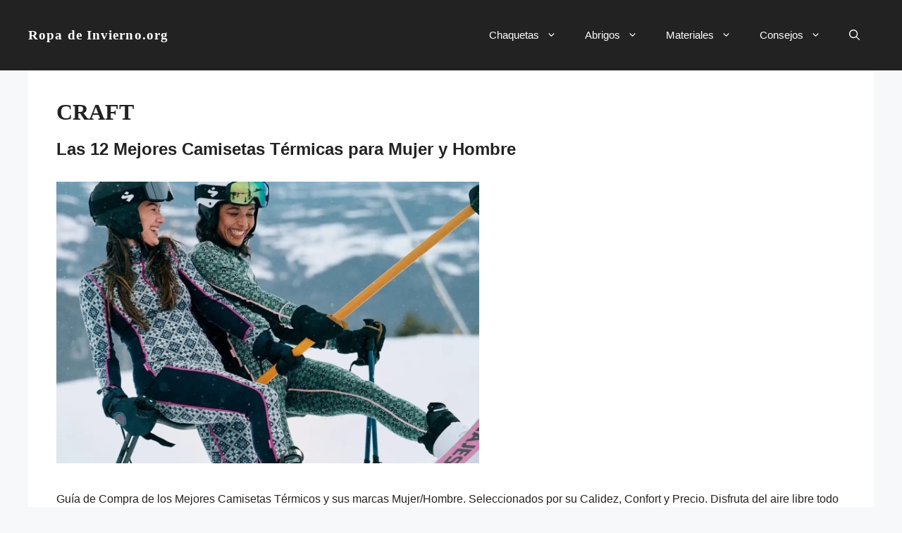

--- FILE ---
content_type: text/html; charset=UTF-8
request_url: https://ropadeinvierno.org/tag/craft/
body_size: 24224
content:
<!DOCTYPE html><html lang="es" prefix="og: https://ogp.me/ns#"><head><script data-no-optimize="1">var litespeed_docref=sessionStorage.getItem("litespeed_docref");litespeed_docref&&(Object.defineProperty(document,"referrer",{get:function(){return litespeed_docref}}),sessionStorage.removeItem("litespeed_docref"));</script> <meta charset="UTF-8"> <script data-no-defer="1" data-ezscrex="false" data-cfasync="false" data-pagespeed-no-defer data-cookieconsent="ignore">var ctPublicFunctions = {"_ajax_nonce":"34d670e92f","_rest_nonce":"3c9c535eb6","_ajax_url":"\/wp-admin\/admin-ajax.php","_rest_url":"https:\/\/ropadeinvierno.org\/wp-json\/","data__cookies_type":"native","data__ajax_type":"rest","data__bot_detector_enabled":0,"data__frontend_data_log_enabled":1,"cookiePrefix":"","wprocket_detected":false,"host_url":"ropadeinvierno.org","text__ee_click_to_select":"Click to select the whole data","text__ee_original_email":"The complete one is","text__ee_got_it":"Got it","text__ee_blocked":"Bloqueado","text__ee_cannot_connect":"Cannot connect","text__ee_cannot_decode":"Can not decode email. Unknown reason","text__ee_email_decoder":"CleanTalk email decoder","text__ee_wait_for_decoding":"The magic is on the way!","text__ee_decoding_process":"Please wait a few seconds while we decode the contact data."}</script> <script data-no-defer="1" data-ezscrex="false" data-cfasync="false" data-pagespeed-no-defer data-cookieconsent="ignore">var ctPublic = {"_ajax_nonce":"34d670e92f","settings__forms__check_internal":"0","settings__forms__check_external":"0","settings__forms__force_protection":0,"settings__forms__search_test":"1","settings__forms__wc_add_to_cart":"0","settings__data__bot_detector_enabled":0,"settings__sfw__anti_crawler":0,"blog_home":"https:\/\/ropadeinvierno.org\/","pixel__setting":"3","pixel__enabled":true,"pixel__url":"https:\/\/moderate1-v4.cleantalk.org\/pixel\/ef1286bbf9d65e151398db79b328415a.gif","data__email_check_before_post":"1","data__email_check_exist_post":1,"data__cookies_type":"native","data__key_is_ok":true,"data__visible_fields_required":true,"wl_brandname":"Anti-Spam by CleanTalk","wl_brandname_short":"CleanTalk","ct_checkjs_key":"41ad35dc9dc8006adaaec091e00851e0462b26ab3aa72a5d6f6579c917b41748","emailEncoderPassKey":"ad17bc63ee8a0a66c2ee8e5fa54b5851","bot_detector_forms_excluded":"W10=","advancedCacheExists":false,"varnishCacheExists":false,"wc_ajax_add_to_cart":false}</script> <meta name="viewport" content="width=device-width, initial-scale=1"><title>CRAFT archivos | Ropa de Invierno.org</title><meta name="robots" content="follow, noindex"/><meta property="og:locale" content="es_ES" /><meta property="og:type" content="article" /><meta property="og:title" content="CRAFT archivos | Ropa de Invierno.org" /><meta property="og:url" content="https://ropadeinvierno.org/tag/craft/" /><meta property="og:site_name" content="Ropa de Invierno.org" /><meta property="og:image" content="https://ropadeinvierno.org/wp-content/uploads/2023/05/best-winter-jackets-2.webp" /><meta property="og:image:secure_url" content="https://ropadeinvierno.org/wp-content/uploads/2023/05/best-winter-jackets-2.webp" /><meta property="og:image:width" content="600" /><meta property="og:image:height" content="400" /><meta property="og:image:alt" content="Guía de Compra: TOP 10 mejores marcas de camperas de abrigo. Seleccionadas por su relación Calidez, Comodidad, Precio, Calidad y ligereza" /><meta property="og:image:type" content="image/webp" /><meta name="twitter:card" content="summary_large_image" /><meta name="twitter:title" content="CRAFT archivos | Ropa de Invierno.org" /><meta name="twitter:image" content="https://ropadeinvierno.org/wp-content/uploads/2023/05/best-winter-jackets-2.webp" /><meta name="twitter:label1" content="Entradas" /><meta name="twitter:data1" content="3" /> <script type="application/ld+json" class="rank-math-schema">{"@context":"https://schema.org","@graph":[{"@type":"Person","@id":"https://ropadeinvierno.org/#person","name":"sebastian","image":{"@type":"ImageObject","@id":"https://ropadeinvierno.org/#logo","url":"https://ropadeinvierno.org/wp-content/uploads/2021/09/logo-ropa-de-invierno.png","contentUrl":"https://ropadeinvierno.org/wp-content/uploads/2021/09/logo-ropa-de-invierno.png","caption":"Ropa de Invierno.org","inLanguage":"es","width":"491","height":"575"}},{"@type":"WebSite","@id":"https://ropadeinvierno.org/#website","url":"https://ropadeinvierno.org","name":"Ropa de Invierno.org","alternateName":"RdI.org","publisher":{"@id":"https://ropadeinvierno.org/#person"},"inLanguage":"es"},{"@type":"BreadcrumbList","@id":"https://ropadeinvierno.org/tag/craft/#breadcrumb","itemListElement":[{"@type":"ListItem","position":"1","item":{"@id":"https://ropadeinvierno.org","name":"Inicio"}},{"@type":"ListItem","position":"2","item":{"@id":"https://ropadeinvierno.org/tag/craft/","name":"CRAFT"}}]},{"@type":"CollectionPage","@id":"https://ropadeinvierno.org/tag/craft/#webpage","url":"https://ropadeinvierno.org/tag/craft/","name":"CRAFT archivos | Ropa de Invierno.org","isPartOf":{"@id":"https://ropadeinvierno.org/#website"},"inLanguage":"es","breadcrumb":{"@id":"https://ropadeinvierno.org/tag/craft/#breadcrumb"}}]}</script> <link rel='dns-prefetch' href='//www.googletagmanager.com' /><link rel='dns-prefetch' href='//pagead2.googlesyndication.com' /><link rel="alternate" type="application/rss+xml" title="Ropa de Invierno.org &raquo; Feed" href="https://ropadeinvierno.org/feed/" /><link rel="alternate" type="application/rss+xml" title="Ropa de Invierno.org &raquo; Feed de los comentarios" href="https://ropadeinvierno.org/comments/feed/" /><link rel="alternate" type="application/rss+xml" title="Ropa de Invierno.org &raquo; Etiqueta CRAFT del feed" href="https://ropadeinvierno.org/tag/craft/feed/" /><style id='wp-img-auto-sizes-contain-inline-css'>img:is([sizes=auto i],[sizes^="auto," i]){contain-intrinsic-size:3000px 1500px}
/*# sourceURL=wp-img-auto-sizes-contain-inline-css */</style><link data-optimized="2" rel="stylesheet" href="https://ropadeinvierno.org/wp-content/litespeed/css/f144a24a6662a5e8a8c1c21b66eb828d.css?ver=2b997" /><style id='wp-block-paragraph-inline-css'>.is-small-text{font-size:.875em}.is-regular-text{font-size:1em}.is-large-text{font-size:2.25em}.is-larger-text{font-size:3em}.has-drop-cap:not(:focus):first-letter{float:left;font-size:8.4em;font-style:normal;font-weight:100;line-height:.68;margin:.05em .1em 0 0;text-transform:uppercase}body.rtl .has-drop-cap:not(:focus):first-letter{float:none;margin-left:.1em}p.has-drop-cap.has-background{overflow:hidden}:root :where(p.has-background){padding:1.25em 2.375em}:where(p.has-text-color:not(.has-link-color)) a{color:inherit}p.has-text-align-left[style*="writing-mode:vertical-lr"],p.has-text-align-right[style*="writing-mode:vertical-rl"]{rotate:180deg}
/*# sourceURL=https://ropadeinvierno.org/wp-includes/blocks/paragraph/style.min.css */</style><style id='global-styles-inline-css'>:root{--wp--preset--aspect-ratio--square: 1;--wp--preset--aspect-ratio--4-3: 4/3;--wp--preset--aspect-ratio--3-4: 3/4;--wp--preset--aspect-ratio--3-2: 3/2;--wp--preset--aspect-ratio--2-3: 2/3;--wp--preset--aspect-ratio--16-9: 16/9;--wp--preset--aspect-ratio--9-16: 9/16;--wp--preset--color--black: #000000;--wp--preset--color--cyan-bluish-gray: #abb8c3;--wp--preset--color--white: #ffffff;--wp--preset--color--pale-pink: #f78da7;--wp--preset--color--vivid-red: #cf2e2e;--wp--preset--color--luminous-vivid-orange: #ff6900;--wp--preset--color--luminous-vivid-amber: #fcb900;--wp--preset--color--light-green-cyan: #7bdcb5;--wp--preset--color--vivid-green-cyan: #00d084;--wp--preset--color--pale-cyan-blue: #8ed1fc;--wp--preset--color--vivid-cyan-blue: #0693e3;--wp--preset--color--vivid-purple: #9b51e0;--wp--preset--color--contrast: var(--contrast);--wp--preset--color--contrast-2: var(--contrast-2);--wp--preset--color--contrast-3: var(--contrast-3);--wp--preset--color--base: var(--base);--wp--preset--color--base-2: var(--base-2);--wp--preset--color--base-3: var(--base-3);--wp--preset--color--accent: var(--accent);--wp--preset--gradient--vivid-cyan-blue-to-vivid-purple: linear-gradient(135deg,rgb(6,147,227) 0%,rgb(155,81,224) 100%);--wp--preset--gradient--light-green-cyan-to-vivid-green-cyan: linear-gradient(135deg,rgb(122,220,180) 0%,rgb(0,208,130) 100%);--wp--preset--gradient--luminous-vivid-amber-to-luminous-vivid-orange: linear-gradient(135deg,rgb(252,185,0) 0%,rgb(255,105,0) 100%);--wp--preset--gradient--luminous-vivid-orange-to-vivid-red: linear-gradient(135deg,rgb(255,105,0) 0%,rgb(207,46,46) 100%);--wp--preset--gradient--very-light-gray-to-cyan-bluish-gray: linear-gradient(135deg,rgb(238,238,238) 0%,rgb(169,184,195) 100%);--wp--preset--gradient--cool-to-warm-spectrum: linear-gradient(135deg,rgb(74,234,220) 0%,rgb(151,120,209) 20%,rgb(207,42,186) 40%,rgb(238,44,130) 60%,rgb(251,105,98) 80%,rgb(254,248,76) 100%);--wp--preset--gradient--blush-light-purple: linear-gradient(135deg,rgb(255,206,236) 0%,rgb(152,150,240) 100%);--wp--preset--gradient--blush-bordeaux: linear-gradient(135deg,rgb(254,205,165) 0%,rgb(254,45,45) 50%,rgb(107,0,62) 100%);--wp--preset--gradient--luminous-dusk: linear-gradient(135deg,rgb(255,203,112) 0%,rgb(199,81,192) 50%,rgb(65,88,208) 100%);--wp--preset--gradient--pale-ocean: linear-gradient(135deg,rgb(255,245,203) 0%,rgb(182,227,212) 50%,rgb(51,167,181) 100%);--wp--preset--gradient--electric-grass: linear-gradient(135deg,rgb(202,248,128) 0%,rgb(113,206,126) 100%);--wp--preset--gradient--midnight: linear-gradient(135deg,rgb(2,3,129) 0%,rgb(40,116,252) 100%);--wp--preset--font-size--small: 13px;--wp--preset--font-size--medium: 20px;--wp--preset--font-size--large: 36px;--wp--preset--font-size--x-large: 42px;--wp--preset--spacing--20: 0.44rem;--wp--preset--spacing--30: 0.67rem;--wp--preset--spacing--40: 1rem;--wp--preset--spacing--50: 1.5rem;--wp--preset--spacing--60: 2.25rem;--wp--preset--spacing--70: 3.38rem;--wp--preset--spacing--80: 5.06rem;--wp--preset--shadow--natural: 6px 6px 9px rgba(0, 0, 0, 0.2);--wp--preset--shadow--deep: 12px 12px 50px rgba(0, 0, 0, 0.4);--wp--preset--shadow--sharp: 6px 6px 0px rgba(0, 0, 0, 0.2);--wp--preset--shadow--outlined: 6px 6px 0px -3px rgb(255, 255, 255), 6px 6px rgb(0, 0, 0);--wp--preset--shadow--crisp: 6px 6px 0px rgb(0, 0, 0);}:where(.is-layout-flex){gap: 0.5em;}:where(.is-layout-grid){gap: 0.5em;}body .is-layout-flex{display: flex;}.is-layout-flex{flex-wrap: wrap;align-items: center;}.is-layout-flex > :is(*, div){margin: 0;}body .is-layout-grid{display: grid;}.is-layout-grid > :is(*, div){margin: 0;}:where(.wp-block-columns.is-layout-flex){gap: 2em;}:where(.wp-block-columns.is-layout-grid){gap: 2em;}:where(.wp-block-post-template.is-layout-flex){gap: 1.25em;}:where(.wp-block-post-template.is-layout-grid){gap: 1.25em;}.has-black-color{color: var(--wp--preset--color--black) !important;}.has-cyan-bluish-gray-color{color: var(--wp--preset--color--cyan-bluish-gray) !important;}.has-white-color{color: var(--wp--preset--color--white) !important;}.has-pale-pink-color{color: var(--wp--preset--color--pale-pink) !important;}.has-vivid-red-color{color: var(--wp--preset--color--vivid-red) !important;}.has-luminous-vivid-orange-color{color: var(--wp--preset--color--luminous-vivid-orange) !important;}.has-luminous-vivid-amber-color{color: var(--wp--preset--color--luminous-vivid-amber) !important;}.has-light-green-cyan-color{color: var(--wp--preset--color--light-green-cyan) !important;}.has-vivid-green-cyan-color{color: var(--wp--preset--color--vivid-green-cyan) !important;}.has-pale-cyan-blue-color{color: var(--wp--preset--color--pale-cyan-blue) !important;}.has-vivid-cyan-blue-color{color: var(--wp--preset--color--vivid-cyan-blue) !important;}.has-vivid-purple-color{color: var(--wp--preset--color--vivid-purple) !important;}.has-black-background-color{background-color: var(--wp--preset--color--black) !important;}.has-cyan-bluish-gray-background-color{background-color: var(--wp--preset--color--cyan-bluish-gray) !important;}.has-white-background-color{background-color: var(--wp--preset--color--white) !important;}.has-pale-pink-background-color{background-color: var(--wp--preset--color--pale-pink) !important;}.has-vivid-red-background-color{background-color: var(--wp--preset--color--vivid-red) !important;}.has-luminous-vivid-orange-background-color{background-color: var(--wp--preset--color--luminous-vivid-orange) !important;}.has-luminous-vivid-amber-background-color{background-color: var(--wp--preset--color--luminous-vivid-amber) !important;}.has-light-green-cyan-background-color{background-color: var(--wp--preset--color--light-green-cyan) !important;}.has-vivid-green-cyan-background-color{background-color: var(--wp--preset--color--vivid-green-cyan) !important;}.has-pale-cyan-blue-background-color{background-color: var(--wp--preset--color--pale-cyan-blue) !important;}.has-vivid-cyan-blue-background-color{background-color: var(--wp--preset--color--vivid-cyan-blue) !important;}.has-vivid-purple-background-color{background-color: var(--wp--preset--color--vivid-purple) !important;}.has-black-border-color{border-color: var(--wp--preset--color--black) !important;}.has-cyan-bluish-gray-border-color{border-color: var(--wp--preset--color--cyan-bluish-gray) !important;}.has-white-border-color{border-color: var(--wp--preset--color--white) !important;}.has-pale-pink-border-color{border-color: var(--wp--preset--color--pale-pink) !important;}.has-vivid-red-border-color{border-color: var(--wp--preset--color--vivid-red) !important;}.has-luminous-vivid-orange-border-color{border-color: var(--wp--preset--color--luminous-vivid-orange) !important;}.has-luminous-vivid-amber-border-color{border-color: var(--wp--preset--color--luminous-vivid-amber) !important;}.has-light-green-cyan-border-color{border-color: var(--wp--preset--color--light-green-cyan) !important;}.has-vivid-green-cyan-border-color{border-color: var(--wp--preset--color--vivid-green-cyan) !important;}.has-pale-cyan-blue-border-color{border-color: var(--wp--preset--color--pale-cyan-blue) !important;}.has-vivid-cyan-blue-border-color{border-color: var(--wp--preset--color--vivid-cyan-blue) !important;}.has-vivid-purple-border-color{border-color: var(--wp--preset--color--vivid-purple) !important;}.has-vivid-cyan-blue-to-vivid-purple-gradient-background{background: var(--wp--preset--gradient--vivid-cyan-blue-to-vivid-purple) !important;}.has-light-green-cyan-to-vivid-green-cyan-gradient-background{background: var(--wp--preset--gradient--light-green-cyan-to-vivid-green-cyan) !important;}.has-luminous-vivid-amber-to-luminous-vivid-orange-gradient-background{background: var(--wp--preset--gradient--luminous-vivid-amber-to-luminous-vivid-orange) !important;}.has-luminous-vivid-orange-to-vivid-red-gradient-background{background: var(--wp--preset--gradient--luminous-vivid-orange-to-vivid-red) !important;}.has-very-light-gray-to-cyan-bluish-gray-gradient-background{background: var(--wp--preset--gradient--very-light-gray-to-cyan-bluish-gray) !important;}.has-cool-to-warm-spectrum-gradient-background{background: var(--wp--preset--gradient--cool-to-warm-spectrum) !important;}.has-blush-light-purple-gradient-background{background: var(--wp--preset--gradient--blush-light-purple) !important;}.has-blush-bordeaux-gradient-background{background: var(--wp--preset--gradient--blush-bordeaux) !important;}.has-luminous-dusk-gradient-background{background: var(--wp--preset--gradient--luminous-dusk) !important;}.has-pale-ocean-gradient-background{background: var(--wp--preset--gradient--pale-ocean) !important;}.has-electric-grass-gradient-background{background: var(--wp--preset--gradient--electric-grass) !important;}.has-midnight-gradient-background{background: var(--wp--preset--gradient--midnight) !important;}.has-small-font-size{font-size: var(--wp--preset--font-size--small) !important;}.has-medium-font-size{font-size: var(--wp--preset--font-size--medium) !important;}.has-large-font-size{font-size: var(--wp--preset--font-size--large) !important;}.has-x-large-font-size{font-size: var(--wp--preset--font-size--x-large) !important;}
/*# sourceURL=global-styles-inline-css */</style><style id='classic-theme-styles-inline-css'>/*! This file is auto-generated */
.wp-block-button__link{color:#fff;background-color:#32373c;border-radius:9999px;box-shadow:none;text-decoration:none;padding:calc(.667em + 2px) calc(1.333em + 2px);font-size:1.125em}.wp-block-file__button{background:#32373c;color:#fff;text-decoration:none}
/*# sourceURL=/wp-includes/css/classic-themes.min.css */</style><style id='generate-style-inline-css'>body{background-color:var(--base-2);color:var(--contrast);}a{color:var(--base-3);}a:hover, a:focus{text-decoration:underline;}.entry-title a, .site-branding a, a.button, .wp-block-button__link, .main-navigation a{text-decoration:none;}a:hover, a:focus, a:active{color:var(--contrast);}.wp-block-group__inner-container{max-width:1200px;margin-left:auto;margin-right:auto;}@media (max-width: 1200px) and (min-width: 769px){.inside-header{display:flex;flex-direction:column;align-items:center;}.site-logo, .site-branding{margin-bottom:1.5em;}#site-navigation{margin:0 auto;}.header-widget{margin-top:1.5em;}}.generate-back-to-top{font-size:20px;border-radius:3px;position:fixed;bottom:30px;right:30px;line-height:40px;width:40px;text-align:center;z-index:10;transition:opacity 300ms ease-in-out;opacity:0.1;transform:translateY(1000px);}.generate-back-to-top__show{opacity:1;transform:translateY(0);}.navigation-search{position:absolute;left:-99999px;pointer-events:none;visibility:hidden;z-index:20;width:100%;top:0;transition:opacity 100ms ease-in-out;opacity:0;}.navigation-search.nav-search-active{left:0;right:0;pointer-events:auto;visibility:visible;opacity:1;}.navigation-search input[type="search"]{outline:0;border:0;vertical-align:bottom;line-height:1;opacity:0.9;width:100%;z-index:20;border-radius:0;-webkit-appearance:none;height:60px;}.navigation-search input::-ms-clear{display:none;width:0;height:0;}.navigation-search input::-ms-reveal{display:none;width:0;height:0;}.navigation-search input::-webkit-search-decoration, .navigation-search input::-webkit-search-cancel-button, .navigation-search input::-webkit-search-results-button, .navigation-search input::-webkit-search-results-decoration{display:none;}.gen-sidebar-nav .navigation-search{top:auto;bottom:0;}:root{--contrast:#222222;--contrast-2:#575760;--contrast-3:#b2b2be;--base:#f0f0f0;--base-2:#f7f8f9;--base-3:#ffffff;--accent:#09319e;}:root .has-contrast-color{color:var(--contrast);}:root .has-contrast-background-color{background-color:var(--contrast);}:root .has-contrast-2-color{color:var(--contrast-2);}:root .has-contrast-2-background-color{background-color:var(--contrast-2);}:root .has-contrast-3-color{color:var(--contrast-3);}:root .has-contrast-3-background-color{background-color:var(--contrast-3);}:root .has-base-color{color:var(--base);}:root .has-base-background-color{background-color:var(--base);}:root .has-base-2-color{color:var(--base-2);}:root .has-base-2-background-color{background-color:var(--base-2);}:root .has-base-3-color{color:var(--base-3);}:root .has-base-3-background-color{background-color:var(--base-3);}:root .has-accent-color{color:var(--accent);}:root .has-accent-background-color{background-color:var(--accent);}body, button, input, select, textarea{font-family:Arial;font-size:1em;}body{line-height:1.5;}p{margin-bottom:0.8em;}h1{font-family:Times New Roman;font-weight:bold;font-size:2em;line-height:1.2em;margin-bottom:12px;}.main-title{font-family:Times New Roman;text-transform:initial;font-size:1.2em;letter-spacing:1.1px;line-height:0;}h2{font-family:Arial;font-weight:bold;font-size:1.5em;line-height:1.2em;margin-bottom:12px;}h3{font-family:Arial;font-weight:bold;font-size:1.2em;line-height:1.2em;margin-bottom:12px;}h4{font-family:Arial;font-weight:bold;font-size:1em;line-height:1.2em;margin-bottom:10px;}.top-bar{background-color:var(--contrast);color:#ffffff;}.top-bar a{color:var(--base-3);}.top-bar a:hover{color:#303030;}.site-header{background-color:var(--contrast);color:var(--base-3);}.site-header a{color:var(--contrast);}.site-header a:hover{color:var(--base-3);}.main-title a,.main-title a:hover{color:var(--base-3);}.site-description{color:var(--base-3);}.mobile-menu-control-wrapper .menu-toggle,.mobile-menu-control-wrapper .menu-toggle:hover,.mobile-menu-control-wrapper .menu-toggle:focus,.has-inline-mobile-toggle #site-navigation.toggled{background-color:rgba(0, 0, 0, 0.02);}.main-navigation,.main-navigation ul ul{background-color:var(--contrast);}.main-navigation .main-nav ul li a, .main-navigation .menu-toggle, .main-navigation .menu-bar-items{color:var(--base-3);}.main-navigation .main-nav ul li:not([class*="current-menu-"]):hover > a, .main-navigation .main-nav ul li:not([class*="current-menu-"]):focus > a, .main-navigation .main-nav ul li.sfHover:not([class*="current-menu-"]) > a, .main-navigation .menu-bar-item:hover > a, .main-navigation .menu-bar-item.sfHover > a{color:var(--contrast-2);background-color:var(--base-3);}button.menu-toggle:hover,button.menu-toggle:focus{color:var(--base-3);}.main-navigation .main-nav ul li[class*="current-menu-"] > a{color:var(--base-3);background-color:var(--contrast);}.navigation-search input[type="search"],.navigation-search input[type="search"]:active, .navigation-search input[type="search"]:focus, .main-navigation .main-nav ul li.search-item.active > a, .main-navigation .menu-bar-items .search-item.active > a{color:var(--base-3);background-color:var(--contrast-2);opacity:1;}.main-navigation ul ul{background-color:var(--base-3);}.main-navigation .main-nav ul ul li a{color:#211e19;}.main-navigation .main-nav ul ul li:not([class*="current-menu-"]):hover > a,.main-navigation .main-nav ul ul li:not([class*="current-menu-"]):focus > a, .main-navigation .main-nav ul ul li.sfHover:not([class*="current-menu-"]) > a{color:var(--contrast);background-color:var(--base-3);}.main-navigation .main-nav ul ul li[class*="current-menu-"] > a{color:var(--contrast);background-color:var(--base-3);}.separate-containers .inside-article, .separate-containers .comments-area, .separate-containers .page-header, .one-container .container, .separate-containers .paging-navigation, .inside-page-header{color:var(--contrast);background-color:var(--base-3);}.inside-article a,.paging-navigation a,.comments-area a,.page-header a{color:var(--accent);}.inside-article a:hover,.paging-navigation a:hover,.comments-area a:hover,.page-header a:hover{color:var(--accent);}.entry-header h1,.page-header h1{color:var(--contrast);}.entry-title a{color:var(--contrast);}.entry-title a:hover{color:var(--contrast-2);}.entry-meta{color:var(--contrast-2);}.sidebar .widget{background-color:var(--base-3);}.footer-widgets{color:var(--base-3);background-color:#211e19;}.footer-widgets a{color:var(--base-3);}.site-info{color:var(--base-3);background-color:#211e19;}input[type="text"],input[type="email"],input[type="url"],input[type="password"],input[type="search"],input[type="tel"],input[type="number"],textarea,select{color:var(--contrast);background-color:var(--base-2);border-color:var(--base);}input[type="text"]:focus,input[type="email"]:focus,input[type="url"]:focus,input[type="password"]:focus,input[type="search"]:focus,input[type="tel"]:focus,input[type="number"]:focus,textarea:focus,select:focus{color:var(--contrast);background-color:var(--base-2);border-color:var(--contrast-3);}button,html input[type="button"],input[type="reset"],input[type="submit"],a.button,a.wp-block-button__link:not(.has-background){color:var(--contrast);background-color:var(--base-3);}button:hover,html input[type="button"]:hover,input[type="reset"]:hover,input[type="submit"]:hover,a.button:hover,button:focus,html input[type="button"]:focus,input[type="reset"]:focus,input[type="submit"]:focus,a.button:focus,a.wp-block-button__link:not(.has-background):active,a.wp-block-button__link:not(.has-background):focus,a.wp-block-button__link:not(.has-background):hover{color:#ffffff;background-color:#3f4047;}a.generate-back-to-top{background-color:rgba( 0,0,0,0.4 );color:#ffffff;}a.generate-back-to-top:hover,a.generate-back-to-top:focus{background-color:rgba( 0,0,0,0.6 );color:#ffffff;}:root{--gp-search-modal-bg-color:var(--base-3);--gp-search-modal-text-color:var(--contrast);--gp-search-modal-overlay-bg-color:rgba(0,0,0,0.2);}@media (max-width:768px){.main-navigation .menu-bar-item:hover > a, .main-navigation .menu-bar-item.sfHover > a{background:none;color:var(--base-3);}}.nav-below-header .main-navigation .inside-navigation.grid-container, .nav-above-header .main-navigation .inside-navigation.grid-container{padding:0px 20px 0px 20px;}.site-main .wp-block-group__inner-container{padding:40px;}.separate-containers .paging-navigation{padding-top:20px;padding-bottom:20px;}.entry-content .alignwide, body:not(.no-sidebar) .entry-content .alignfull{margin-left:-40px;width:calc(100% + 80px);max-width:calc(100% + 80px);}.rtl .menu-item-has-children .dropdown-menu-toggle{padding-left:20px;}.rtl .main-navigation .main-nav ul li.menu-item-has-children > a{padding-right:20px;}@media (max-width:768px){.separate-containers .inside-article, .separate-containers .comments-area, .separate-containers .page-header, .separate-containers .paging-navigation, .one-container .site-content, .inside-page-header{padding:30px;}.site-main .wp-block-group__inner-container{padding:30px;}.inside-top-bar{padding-right:30px;padding-left:30px;}.inside-header{padding-right:30px;padding-left:30px;}.widget-area .widget{padding-top:30px;padding-right:30px;padding-bottom:30px;padding-left:30px;}.footer-widgets-container{padding-top:30px;padding-right:30px;padding-bottom:30px;padding-left:30px;}.inside-site-info{padding-right:30px;padding-left:30px;}.entry-content .alignwide, body:not(.no-sidebar) .entry-content .alignfull{margin-left:-30px;width:calc(100% + 60px);max-width:calc(100% + 60px);}.one-container .site-main .paging-navigation{margin-bottom:20px;}}/* End cached CSS */.is-right-sidebar{width:30%;}.is-left-sidebar{width:30%;}.site-content .content-area{width:100%;}@media (max-width:768px){.main-navigation .menu-toggle,.sidebar-nav-mobile:not(#sticky-placeholder){display:block;}.main-navigation ul,.gen-sidebar-nav,.main-navigation:not(.slideout-navigation):not(.toggled) .main-nav > ul,.has-inline-mobile-toggle #site-navigation .inside-navigation > *:not(.navigation-search):not(.main-nav){display:none;}.nav-align-right .inside-navigation,.nav-align-center .inside-navigation{justify-content:space-between;}.has-inline-mobile-toggle .mobile-menu-control-wrapper{display:flex;flex-wrap:wrap;}.has-inline-mobile-toggle .inside-header{flex-direction:row;text-align:left;flex-wrap:wrap;}.has-inline-mobile-toggle .header-widget,.has-inline-mobile-toggle #site-navigation{flex-basis:100%;}.nav-float-left .has-inline-mobile-toggle #site-navigation{order:10;}}
/*# sourceURL=generate-style-inline-css */</style> <script type="litespeed/javascript" data-src="https://ropadeinvierno.org/wp-includes/js/jquery/jquery.min.js" id="jquery-core-js"></script> 
 <script type="litespeed/javascript" data-src="https://www.googletagmanager.com/gtag/js?id=G-Z59S9DQ48K" id="google_gtagjs-js"></script> <script id="google_gtagjs-js-after" type="litespeed/javascript">window.dataLayer=window.dataLayer||[];function gtag(){dataLayer.push(arguments)}
gtag("set","linker",{"domains":["ropadeinvierno.org"]});gtag("js",new Date());gtag("set","developer_id.dZTNiMT",!0);gtag("config","G-Z59S9DQ48K")</script> <link rel="https://api.w.org/" href="https://ropadeinvierno.org/wp-json/" /><link rel="alternate" title="JSON" type="application/json" href="https://ropadeinvierno.org/wp-json/wp/v2/tags/43" /><link rel="EditURI" type="application/rsd+xml" title="RSD" href="https://ropadeinvierno.org/xmlrpc.php?rsd" /><meta name="generator" content="WordPress 6.9" /><style type="text/css">.aawp .aawp-tb__row--highlight{background-color:#256aaf;}.aawp .aawp-tb__row--highlight{color:#256aaf;}.aawp .aawp-tb__row--highlight a{color:#256aaf;}</style><meta name="generator" content="Site Kit by Google 1.170.0" /><meta name="google-adsense-platform-account" content="ca-host-pub-2644536267352236"><meta name="google-adsense-platform-domain" content="sitekit.withgoogle.com"> <script type="litespeed/javascript">(function(w,d,s,l,i){w[l]=w[l]||[];w[l].push({'gtm.start':new Date().getTime(),event:'gtm.js'});var f=d.getElementsByTagName(s)[0],j=d.createElement(s),dl=l!='dataLayer'?'&l='+l:'';j.async=!0;j.src='https://www.googletagmanager.com/gtm.js?id='+i+dl;f.parentNode.insertBefore(j,f)})(window,document,'script','dataLayer','GTM-WW4LQZB')</script>  <script type="litespeed/javascript" data-src="https://pagead2.googlesyndication.com/pagead/js/adsbygoogle.js?client=ca-pub-8814458922522412&amp;host=ca-host-pub-2644536267352236" crossorigin="anonymous"></script> <style id="wp-custom-css">.entry-meta {
	 display: none !important
}

.pt-cv-readmore {
    color: navy !important;
    background-color: white !important;
    border: none !important;
}</style></head><body class="archive tag tag-craft tag-43 wp-embed-responsive wp-theme-generatepress aawp-custom no-sidebar nav-float-right one-container nav-search-enabled header-aligned-center dropdown-hover" itemtype="https://schema.org/Blog" itemscope>
<noscript>
<iframe data-lazyloaded="1" src="about:blank" data-litespeed-src="https://www.googletagmanager.com/ns.html?id=GTM-WW4LQZB" height="0" width="0" style="display:none;visibility:hidden"></iframe>
</noscript>
<a class="screen-reader-text skip-link" href="#content" title="Saltar al contenido">Saltar al contenido</a><header class="site-header has-inline-mobile-toggle" id="masthead" aria-label="Sitio"  itemtype="https://schema.org/WPHeader" itemscope><div class="inside-header"><div class="site-branding"><p class="main-title" itemprop="headline">
<a href="https://ropadeinvierno.org/" rel="home">Ropa de Invierno.org</a></p></div><nav class="main-navigation mobile-menu-control-wrapper" id="mobile-menu-control-wrapper" aria-label="Cambiar a móvil"><div class="menu-bar-items"><span class="menu-bar-item search-item"><a aria-label="Abrir la barra de búsqueda" href="#"><span class="gp-icon icon-search"><svg viewBox="0 0 512 512" aria-hidden="true" xmlns="http://www.w3.org/2000/svg" width="1em" height="1em"><path fill-rule="evenodd" clip-rule="evenodd" d="M208 48c-88.366 0-160 71.634-160 160s71.634 160 160 160 160-71.634 160-160S296.366 48 208 48zM0 208C0 93.125 93.125 0 208 0s208 93.125 208 208c0 48.741-16.765 93.566-44.843 129.024l133.826 134.018c9.366 9.379 9.355 24.575-.025 33.941-9.379 9.366-24.575 9.355-33.941-.025L337.238 370.987C301.747 399.167 256.839 416 208 416 93.125 416 0 322.875 0 208z" /></svg><svg viewBox="0 0 512 512" aria-hidden="true" xmlns="http://www.w3.org/2000/svg" width="1em" height="1em"><path d="M71.029 71.029c9.373-9.372 24.569-9.372 33.942 0L256 222.059l151.029-151.03c9.373-9.372 24.569-9.372 33.942 0 9.372 9.373 9.372 24.569 0 33.942L289.941 256l151.03 151.029c9.372 9.373 9.372 24.569 0 33.942-9.373 9.372-24.569 9.372-33.942 0L256 289.941l-151.029 151.03c-9.373 9.372-24.569 9.372-33.942 0-9.372-9.373-9.372-24.569 0-33.942L222.059 256 71.029 104.971c-9.372-9.373-9.372-24.569 0-33.942z" /></svg></span></a></span></div>		<button data-nav="site-navigation" class="menu-toggle" aria-controls="primary-menu" aria-expanded="false">
<span class="gp-icon icon-menu-bars"><svg viewBox="0 0 512 512" aria-hidden="true" xmlns="http://www.w3.org/2000/svg" width="1em" height="1em"><path d="M0 96c0-13.255 10.745-24 24-24h464c13.255 0 24 10.745 24 24s-10.745 24-24 24H24c-13.255 0-24-10.745-24-24zm0 160c0-13.255 10.745-24 24-24h464c13.255 0 24 10.745 24 24s-10.745 24-24 24H24c-13.255 0-24-10.745-24-24zm0 160c0-13.255 10.745-24 24-24h464c13.255 0 24 10.745 24 24s-10.745 24-24 24H24c-13.255 0-24-10.745-24-24z" /></svg><svg viewBox="0 0 512 512" aria-hidden="true" xmlns="http://www.w3.org/2000/svg" width="1em" height="1em"><path d="M71.029 71.029c9.373-9.372 24.569-9.372 33.942 0L256 222.059l151.029-151.03c9.373-9.372 24.569-9.372 33.942 0 9.372 9.373 9.372 24.569 0 33.942L289.941 256l151.03 151.029c9.372 9.373 9.372 24.569 0 33.942-9.373 9.372-24.569 9.372-33.942 0L256 289.941l-151.029 151.03c-9.373 9.372-24.569 9.372-33.942 0-9.372-9.373-9.372-24.569 0-33.942L222.059 256 71.029 104.971c-9.372-9.373-9.372-24.569 0-33.942z" /></svg></span><span class="screen-reader-text">Menú</span>		</button></nav><nav class="main-navigation has-menu-bar-items sub-menu-right" id="site-navigation" aria-label="Principal"  itemtype="https://schema.org/SiteNavigationElement" itemscope><div class="inside-navigation grid-container"><form method="get" class="search-form navigation-search" action="https://ropadeinvierno.org/">
<input type="search" class="search-field" value="" name="s" title="Buscar" /></form>				<button class="menu-toggle" aria-controls="primary-menu" aria-expanded="false">
<span class="gp-icon icon-menu-bars"><svg viewBox="0 0 512 512" aria-hidden="true" xmlns="http://www.w3.org/2000/svg" width="1em" height="1em"><path d="M0 96c0-13.255 10.745-24 24-24h464c13.255 0 24 10.745 24 24s-10.745 24-24 24H24c-13.255 0-24-10.745-24-24zm0 160c0-13.255 10.745-24 24-24h464c13.255 0 24 10.745 24 24s-10.745 24-24 24H24c-13.255 0-24-10.745-24-24zm0 160c0-13.255 10.745-24 24-24h464c13.255 0 24 10.745 24 24s-10.745 24-24 24H24c-13.255 0-24-10.745-24-24z" /></svg><svg viewBox="0 0 512 512" aria-hidden="true" xmlns="http://www.w3.org/2000/svg" width="1em" height="1em"><path d="M71.029 71.029c9.373-9.372 24.569-9.372 33.942 0L256 222.059l151.029-151.03c9.373-9.372 24.569-9.372 33.942 0 9.372 9.373 9.372 24.569 0 33.942L289.941 256l151.03 151.029c9.372 9.373 9.372 24.569 0 33.942-9.373 9.372-24.569 9.372-33.942 0L256 289.941l-151.029 151.03c-9.373 9.372-24.569 9.372-33.942 0-9.372-9.373-9.372-24.569 0-33.942L222.059 256 71.029 104.971c-9.372-9.373-9.372-24.569 0-33.942z" /></svg></span><span class="mobile-menu">Menú</span>				</button><div id="primary-menu" class="main-nav"><ul id="menu-top-menu" class=" menu sf-menu"><li id="menu-item-10879" class="menu-item menu-item-type-custom menu-item-object-custom menu-item-has-children menu-item-10879"><a href="#">Chaquetas<span role="presentation" class="dropdown-menu-toggle"><span class="gp-icon icon-arrow"><svg viewBox="0 0 330 512" aria-hidden="true" xmlns="http://www.w3.org/2000/svg" width="1em" height="1em"><path d="M305.913 197.085c0 2.266-1.133 4.815-2.833 6.514L171.087 335.593c-1.7 1.7-4.249 2.832-6.515 2.832s-4.815-1.133-6.515-2.832L26.064 203.599c-1.7-1.7-2.832-4.248-2.832-6.514s1.132-4.816 2.832-6.515l14.162-14.163c1.7-1.699 3.966-2.832 6.515-2.832 2.266 0 4.815 1.133 6.515 2.832l111.316 111.317 111.316-111.317c1.7-1.699 4.249-2.832 6.515-2.832s4.815 1.133 6.515 2.832l14.162 14.163c1.7 1.7 2.833 4.249 2.833 6.515z" /></svg></span></span></a><ul class="sub-menu"><li id="menu-item-10886" class="menu-item menu-item-type-post_type menu-item-object-post menu-item-10886"><a href="https://ropadeinvierno.org/mejores-chaquetas-de-invierno/">Chaquetas de Invierno</a></li><li id="menu-item-10885" class="menu-item menu-item-type-post_type menu-item-object-post menu-item-10885"><a href="https://ropadeinvierno.org/mejores-parkas-de-invierno-para-mujer/">Parkas de Mujer</a></li><li id="menu-item-10924" class="menu-item menu-item-type-post_type menu-item-object-post menu-item-10924"><a href="https://ropadeinvierno.org/mejores-plumiferos-acolchados/">Plumíferos</a></li><li id="menu-item-10883" class="menu-item menu-item-type-post_type menu-item-object-post menu-item-10883"><a href="https://ropadeinvierno.org/mejores-chubasqueros-impermeables/">Chubasqueros</a></li><li id="menu-item-10882" class="menu-item menu-item-type-post_type menu-item-object-post menu-item-10882"><a href="https://ropadeinvierno.org/mejores-chaquetas-de-esqui-y-snowboard/">Chaquetas de Esquí</a></li><li id="menu-item-10881" class="menu-item menu-item-type-post_type menu-item-object-post menu-item-10881"><a href="https://ropadeinvierno.org/mejores-chaquetas-hardshell/">Chaquetas Hardshell</a></li><li id="menu-item-10880" class="menu-item menu-item-type-post_type menu-item-object-post menu-item-10880"><a href="https://ropadeinvierno.org/mejores-chaquetas-de-relleno-sintetico/">Chaquetas de Sintético</a></li></ul></li><li id="menu-item-5230" class="menu-item menu-item-type-custom menu-item-object-custom menu-item-has-children menu-item-5230"><a href="https://ropadeinvierno.org/mejores/">Abrigos<span role="presentation" class="dropdown-menu-toggle"><span class="gp-icon icon-arrow"><svg viewBox="0 0 330 512" aria-hidden="true" xmlns="http://www.w3.org/2000/svg" width="1em" height="1em"><path d="M305.913 197.085c0 2.266-1.133 4.815-2.833 6.514L171.087 335.593c-1.7 1.7-4.249 2.832-6.515 2.832s-4.815-1.133-6.515-2.832L26.064 203.599c-1.7-1.7-2.832-4.248-2.832-6.514s1.132-4.816 2.832-6.515l14.162-14.163c1.7-1.699 3.966-2.832 6.515-2.832 2.266 0 4.815 1.133 6.515 2.832l111.316 111.317 111.316-111.317c1.7-1.699 4.249-2.832 6.515-2.832s4.815 1.133 6.515 2.832l14.162 14.163c1.7 1.7 2.833 4.249 2.833 6.515z" /></svg></span></span></a><ul class="sub-menu"><li id="menu-item-9791" class="menu-item menu-item-type-custom menu-item-object-custom menu-item-has-children menu-item-9791"><a href="#">Chaquetas<span role="presentation" class="dropdown-menu-toggle"><span class="gp-icon icon-arrow-right"><svg viewBox="0 0 192 512" aria-hidden="true" xmlns="http://www.w3.org/2000/svg" width="1em" height="1em" fill-rule="evenodd" clip-rule="evenodd" stroke-linejoin="round" stroke-miterlimit="1.414"><path d="M178.425 256.001c0 2.266-1.133 4.815-2.832 6.515L43.599 394.509c-1.7 1.7-4.248 2.833-6.514 2.833s-4.816-1.133-6.515-2.833l-14.163-14.162c-1.699-1.7-2.832-3.966-2.832-6.515 0-2.266 1.133-4.815 2.832-6.515l111.317-111.316L16.407 144.685c-1.699-1.7-2.832-4.249-2.832-6.515s1.133-4.815 2.832-6.515l14.163-14.162c1.7-1.7 4.249-2.833 6.515-2.833s4.815 1.133 6.514 2.833l131.994 131.993c1.7 1.7 2.832 4.249 2.832 6.515z" fill-rule="nonzero" /></svg></span></span></a><ul class="sub-menu"><li id="menu-item-9022" class="menu-item menu-item-type-post_type menu-item-object-post menu-item-9022"><a href="https://ropadeinvierno.org/mejores-chaquetas-de-invierno/">Chaquetas de Invierno</a></li><li id="menu-item-9542" class="menu-item menu-item-type-post_type menu-item-object-post menu-item-9542"><a href="https://ropadeinvierno.org/mejores-parkas-de-invierno-para-mujer/">Parkas de Mujer</a></li><li id="menu-item-9025" class="menu-item menu-item-type-post_type menu-item-object-post menu-item-9025"><a href="https://ropadeinvierno.org/mejores-plumiferos-acolchados/">Plumíferos</a></li><li id="menu-item-9030" class="menu-item menu-item-type-post_type menu-item-object-post menu-item-9030"><a href="https://ropadeinvierno.org/mejores-chubasqueros-impermeables/">Chubasqueros</a></li><li id="menu-item-9021" class="menu-item menu-item-type-post_type menu-item-object-post menu-item-9021"><a href="https://ropadeinvierno.org/mejores-chaquetas-de-esqui-y-snowboard/">Chaquetas de Esquí</a></li><li id="menu-item-9601" class="menu-item menu-item-type-post_type menu-item-object-post menu-item-9601"><a href="https://ropadeinvierno.org/mejores-chaquetas-hardshell/">Chaquetas Hardshell</a></li><li id="menu-item-9026" class="menu-item menu-item-type-post_type menu-item-object-post menu-item-9026"><a href="https://ropadeinvierno.org/mejores-chaquetas-de-relleno-sintetico/">Chaquetas de Sintético</a></li></ul></li><li id="menu-item-9023" class="menu-item menu-item-type-post_type menu-item-object-post menu-item-9023"><a href="https://ropadeinvierno.org/mejores-botas-de-invierno/">Botas de Invierno</a></li><li id="menu-item-9024" class="menu-item menu-item-type-post_type menu-item-object-post menu-item-9024"><a href="https://ropadeinvierno.org/mejores-camisetas-termicas/">Camisetas Térmicas</a></li><li id="menu-item-9028" class="menu-item menu-item-type-post_type menu-item-object-post menu-item-9028"><a href="https://ropadeinvierno.org/mejores-calcetines-termicos/">Calcetines Térmicos</a></li><li id="menu-item-9031" class="menu-item menu-item-type-post_type menu-item-object-post menu-item-9031"><a href="https://ropadeinvierno.org/mejores-forros-polares/">Forros Polares</a></li><li id="menu-item-9032" class="menu-item menu-item-type-post_type menu-item-object-post menu-item-9032"><a href="https://ropadeinvierno.org/mejores-guantes-de-invierno/">Guantes de Invierno</a></li><li id="menu-item-9033" class="menu-item menu-item-type-post_type menu-item-object-post menu-item-9033"><a href="https://ropadeinvierno.org/mejores-pantalones-de-invierno/">Pantalones de Invierno</a></li><li id="menu-item-9029" class="menu-item menu-item-type-post_type menu-item-object-post menu-item-9029"><a href="https://ropadeinvierno.org/mejores-pantalones-de-esqui/">Pantalones de Esquí</a></li><li id="menu-item-10957" class="menu-item menu-item-type-post_type menu-item-object-post menu-item-10957"><a href="https://ropadeinvierno.org/mejores-zapatillas-de-invierno-trekking/">Zapatillas de Invierno</a></li></ul></li><li id="menu-item-939" class="menu-item menu-item-type-custom menu-item-object-custom menu-item-has-children menu-item-939"><a href="https://ropadeinvierno.org/materiales/">Materiales<span role="presentation" class="dropdown-menu-toggle"><span class="gp-icon icon-arrow"><svg viewBox="0 0 330 512" aria-hidden="true" xmlns="http://www.w3.org/2000/svg" width="1em" height="1em"><path d="M305.913 197.085c0 2.266-1.133 4.815-2.833 6.514L171.087 335.593c-1.7 1.7-4.249 2.832-6.515 2.832s-4.815-1.133-6.515-2.832L26.064 203.599c-1.7-1.7-2.832-4.248-2.832-6.514s1.132-4.816 2.832-6.515l14.162-14.163c1.7-1.699 3.966-2.832 6.515-2.832 2.266 0 4.815 1.133 6.515 2.832l111.316 111.317 111.316-111.317c1.7-1.699 4.249-2.832 6.515-2.832s4.815 1.133 6.515 2.832l14.162 14.163c1.7 1.7 2.833 4.249 2.833 6.515z" /></svg></span></span></a><ul class="sub-menu"><li id="menu-item-9016" class="menu-item menu-item-type-post_type menu-item-object-post menu-item-9016"><a href="https://ropadeinvierno.org/mejores-abrigos-de-plumon/">Abrigos de Plumón</a></li><li id="menu-item-9017" class="menu-item menu-item-type-post_type menu-item-object-post menu-item-9017"><a href="https://ropadeinvierno.org/mejores-abrigos-sinteticos/">Abrigos Sintéticos</a></li><li id="menu-item-9019" class="menu-item menu-item-type-post_type menu-item-object-post menu-item-9019"><a href="https://ropadeinvierno.org/chaquetas-de-plumon-o-sintetico/">Plumón o Sintético?</a></li><li id="menu-item-9015" class="menu-item menu-item-type-post_type menu-item-object-post menu-item-9015"><a href="https://ropadeinvierno.org/mejores-abrigos-de-lana/">Abrigos de Lana</a></li><li id="menu-item-9014" class="menu-item menu-item-type-post_type menu-item-object-post menu-item-9014"><a href="https://ropadeinvierno.org/abrigate-con-ropa-de-algodon/">Algodón en invierno</a></li><li id="menu-item-9037" class="menu-item menu-item-type-post_type menu-item-object-post menu-item-9037"><a href="https://ropadeinvierno.org/tipos-de-tejidos-impermeables/">Tejidos Impermeables</a></li></ul></li><li id="menu-item-1178" class="menu-item menu-item-type-custom menu-item-object-custom menu-item-has-children menu-item-1178"><a href="https://ropadeinvierno.org/consejos-para-el-frio/">Consejos<span role="presentation" class="dropdown-menu-toggle"><span class="gp-icon icon-arrow"><svg viewBox="0 0 330 512" aria-hidden="true" xmlns="http://www.w3.org/2000/svg" width="1em" height="1em"><path d="M305.913 197.085c0 2.266-1.133 4.815-2.833 6.514L171.087 335.593c-1.7 1.7-4.249 2.832-6.515 2.832s-4.815-1.133-6.515-2.832L26.064 203.599c-1.7-1.7-2.832-4.248-2.832-6.514s1.132-4.816 2.832-6.515l14.162-14.163c1.7-1.699 3.966-2.832 6.515-2.832 2.266 0 4.815 1.133 6.515 2.832l111.316 111.317 111.316-111.317c1.7-1.699 4.249-2.832 6.515-2.832s4.815 1.133 6.515 2.832l14.162 14.163c1.7 1.7 2.833 4.249 2.833 6.515z" /></svg></span></span></a><ul class="sub-menu"><li id="menu-item-9249" class="menu-item menu-item-type-post_type menu-item-object-post menu-item-9249"><a href="https://ropadeinvierno.org/como-mantener-los-pies-calientes/">Trucos para Pies Fríos</a></li><li id="menu-item-9013" class="menu-item menu-item-type-post_type menu-item-object-post menu-item-9013"><a href="https://ropadeinvierno.org/como-mantener-la-casa-caliente/">Trucos para Casas Frías</a></li><li id="menu-item-9018" class="menu-item menu-item-type-post_type menu-item-object-post menu-item-9018"><a href="https://ropadeinvierno.org/comprar-ropa-de-invierno-barata/">Comprar Ropa Barata</a></li><li id="menu-item-9035" class="menu-item menu-item-type-post_type menu-item-object-post menu-item-9035"><a href="https://ropadeinvierno.org/las-mujeres-sufren-mas-el-frio/">Las Mujeres Sufren Más el Frío?</a></li><li id="menu-item-9034" class="menu-item menu-item-type-post_type menu-item-object-post menu-item-9034"><a href="https://ropadeinvierno.org/ropa-con-mal-olor/">Evitar Ropa con Mal Olor</a></li><li id="menu-item-9036" class="menu-item menu-item-type-post_type menu-item-object-post menu-item-9036"><a href="https://ropadeinvierno.org/etiquetas-rds/">RDS Maltrato Animal</a></li></ul></li></ul></div><div class="menu-bar-items"><span class="menu-bar-item search-item"><a aria-label="Abrir la barra de búsqueda" href="#"><span class="gp-icon icon-search"><svg viewBox="0 0 512 512" aria-hidden="true" xmlns="http://www.w3.org/2000/svg" width="1em" height="1em"><path fill-rule="evenodd" clip-rule="evenodd" d="M208 48c-88.366 0-160 71.634-160 160s71.634 160 160 160 160-71.634 160-160S296.366 48 208 48zM0 208C0 93.125 93.125 0 208 0s208 93.125 208 208c0 48.741-16.765 93.566-44.843 129.024l133.826 134.018c9.366 9.379 9.355 24.575-.025 33.941-9.379 9.366-24.575 9.355-33.941-.025L337.238 370.987C301.747 399.167 256.839 416 208 416 93.125 416 0 322.875 0 208z" /></svg><svg viewBox="0 0 512 512" aria-hidden="true" xmlns="http://www.w3.org/2000/svg" width="1em" height="1em"><path d="M71.029 71.029c9.373-9.372 24.569-9.372 33.942 0L256 222.059l151.029-151.03c9.373-9.372 24.569-9.372 33.942 0 9.372 9.373 9.372 24.569 0 33.942L289.941 256l151.03 151.029c9.372 9.373 9.372 24.569 0 33.942-9.373 9.372-24.569 9.372-33.942 0L256 289.941l-151.029 151.03c-9.373 9.372-24.569 9.372-33.942 0-9.372-9.373-9.372-24.569 0-33.942L222.059 256 71.029 104.971c-9.372-9.373-9.372-24.569 0-33.942z" /></svg></span></a></span></div></div></nav></div></header><div class="site grid-container container hfeed" id="page"><div class="site-content" id="content"><div class="content-area" id="primary"><main class="site-main" id="main"><header class="page-header" aria-label="Página"><h1 class="page-title">
CRAFT</h1></header><article id="post-419" class="post-419 post type-post status-publish format-standard has-post-thumbnail hentry category-abrigos tag-abrigos tag-arcteryx tag-black-diamond tag-camisetas tag-craft tag-helly-hansen tag-icebraker tag-kari-traa tag-mountain-hardwear tag-odlo tag-patagonia tag-smartwool" itemtype="https://schema.org/CreativeWork" itemscope><div class="inside-article"><header class="entry-header"><h2 class="entry-title" itemprop="headline"><a href="https://ropadeinvierno.org/mejores-camisetas-termicas/" rel="bookmark">Las 12 Mejores Camisetas Térmicas para Mujer y Hombre</a></h2><div class="entry-meta">
<span class="posted-on"><time class="updated" datetime="2023-05-22T17:56:32+00:00" itemprop="dateModified">22/05/2023</time><time class="entry-date published" datetime="2023-05-11T02:00:29+00:00" itemprop="datePublished">11/05/2023</time></span> <span class="byline">por <span class="author vcard" itemprop="author" itemtype="https://schema.org/Person" itemscope><a class="url fn n" href="https://ropadeinvierno.org/author/sebagutierez/" title="Ver todas las entradas de sebastian" rel="author" itemprop="url"><span class="author-name" itemprop="name">sebastian</span></a></span></span></div></header><div class="post-image">
<a href="https://ropadeinvierno.org/mejores-camisetas-termicas/">
<img data-lazyloaded="1" src="[data-uri]" width="600" height="400" data-src="https://ropadeinvierno.org/wp-content/uploads/2023/05/mejores-camisetas-termicas.webp" class="attachment-full size-full wp-post-image" alt="Guía de Compra de los Mejores Camisetas Térmicos y sus marcas Mujer/Hombre. Seleccionados por su Calidez, Confort y Precio. Disfruta del aire libre todo el año." itemprop="image" decoding="async" fetchpriority="high" data-srcset="https://ropadeinvierno.org/wp-content/uploads/2023/05/mejores-camisetas-termicas.webp 600w, https://ropadeinvierno.org/wp-content/uploads/2023/05/mejores-camisetas-termicas-300x200.webp 300w" data-sizes="(max-width: 600px) 100vw, 600px" />
</a></div><div class="entry-summary" itemprop="text"><p>Guía de Compra de los Mejores Camisetas Térmicos y sus marcas Mujer/Hombre. Seleccionados por su Calidez, Confort y Precio. Disfruta del aire libre todo el año.</p></div><footer class="entry-meta" aria-label="Meta de entradas">
<span class="cat-links"><span class="gp-icon icon-categories"><svg viewBox="0 0 512 512" aria-hidden="true" xmlns="http://www.w3.org/2000/svg" width="1em" height="1em"><path d="M0 112c0-26.51 21.49-48 48-48h110.014a48 48 0 0143.592 27.907l12.349 26.791A16 16 0 00228.486 128H464c26.51 0 48 21.49 48 48v224c0 26.51-21.49 48-48 48H48c-26.51 0-48-21.49-48-48V112z" /></svg></span><span class="screen-reader-text">Categorías </span><a href="https://ropadeinvierno.org/abrigos/" rel="category tag">La Mejor Ropa de Invierno Mujer/Hombre</a></span> <span class="tags-links"><span class="gp-icon icon-tags"><svg viewBox="0 0 512 512" aria-hidden="true" xmlns="http://www.w3.org/2000/svg" width="1em" height="1em"><path d="M20 39.5c-8.836 0-16 7.163-16 16v176c0 4.243 1.686 8.313 4.687 11.314l224 224c6.248 6.248 16.378 6.248 22.626 0l176-176c6.244-6.244 6.25-16.364.013-22.615l-223.5-224A15.999 15.999 0 00196.5 39.5H20zm56 96c0-13.255 10.745-24 24-24s24 10.745 24 24-10.745 24-24 24-24-10.745-24-24z"/><path d="M259.515 43.015c4.686-4.687 12.284-4.687 16.97 0l228 228c4.686 4.686 4.686 12.284 0 16.97l-180 180c-4.686 4.687-12.284 4.687-16.97 0-4.686-4.686-4.686-12.284 0-16.97L479.029 279.5 259.515 59.985c-4.686-4.686-4.686-12.284 0-16.97z" /></svg></span><span class="screen-reader-text">Etiquetas </span><a href="https://ropadeinvierno.org/tag/abrigos/" rel="tag">Abrigos</a>, <a href="https://ropadeinvierno.org/tag/arcteryx/" rel="tag">ARC’TERYX</a>, <a href="https://ropadeinvierno.org/tag/black-diamond/" rel="tag">BLACK DIAMOND</a>, <a href="https://ropadeinvierno.org/tag/camisetas/" rel="tag">Camisetas</a>, <a href="https://ropadeinvierno.org/tag/craft/" rel="tag">CRAFT</a>, <a href="https://ropadeinvierno.org/tag/helly-hansen/" rel="tag">HELLY HANSEN</a>, <a href="https://ropadeinvierno.org/tag/icebraker/" rel="tag">ICEBRAKER</a>, <a href="https://ropadeinvierno.org/tag/kari-traa/" rel="tag">KARI TRAA</a>, <a href="https://ropadeinvierno.org/tag/mountain-hardwear/" rel="tag">MOUNTAIN HARDWEAR</a>, <a href="https://ropadeinvierno.org/tag/odlo/" rel="tag">ODLO</a>, <a href="https://ropadeinvierno.org/tag/patagonia/" rel="tag">PATAGONIA</a>, <a href="https://ropadeinvierno.org/tag/smartwool/" rel="tag">SMARTWOOL</a></span></footer></div></article><article id="post-8817" class="post-8817 post type-post status-publish format-standard has-post-thumbnail hentry category-materiales tag-abrigo tag-abrigos tag-accesorios tag-arcteryx tag-balega tag-black-diamond tag-calcetines tag-camisetas tag-craft tag-darn-tough tag-helly-hansen tag-icebraker tag-injinji tag-kari-traa tag-mountain-hardwear tag-odlo tag-patagonia tag-smartwool tag-sockwell tag-swiftwick" itemtype="https://schema.org/CreativeWork" itemscope><div class="inside-article"><header class="entry-header"><h2 class="entry-title" itemprop="headline"><a href="https://ropadeinvierno.org/mejores-abrigos-de-lana/" rel="bookmark">Analizamos los Mejores Abrigos de Lana</a></h2><div class="entry-meta">
<span class="posted-on"><time class="updated" datetime="2023-05-23T19:49:20+00:00" itemprop="dateModified">23/05/2023</time><time class="entry-date published" datetime="2023-05-10T04:00:42+00:00" itemprop="datePublished">10/05/2023</time></span> <span class="byline">por <span class="author vcard" itemprop="author" itemtype="https://schema.org/Person" itemscope><a class="url fn n" href="https://ropadeinvierno.org/author/sebagutierez/" title="Ver todas las entradas de sebastian" rel="author" itemprop="url"><span class="author-name" itemprop="name">sebastian</span></a></span></span></div></header><div class="post-image">
<a href="https://ropadeinvierno.org/mejores-abrigos-de-lana/">
<img data-lazyloaded="1" src="[data-uri]" width="600" height="400" data-src="https://ropadeinvierno.org/wp-content/uploads/2023/05/the-warmest-wools.webp" class="attachment-full size-full wp-post-image" alt="Analizamos los Mejores Abrigos de Lana. Se destacan ser finas, cálidas y no tomar olor, gracias a su cualidad antimicrobiana" itemprop="image" decoding="async" data-srcset="https://ropadeinvierno.org/wp-content/uploads/2023/05/the-warmest-wools.webp 600w, https://ropadeinvierno.org/wp-content/uploads/2023/05/the-warmest-wools-300x200.webp 300w" data-sizes="(max-width: 600px) 100vw, 600px" />
</a></div><div class="entry-summary" itemprop="text"><p>Analizamos los Mejores Abrigos de Lana. Se destacan ser finas, cálidas y no tomar olor, gracias a su cualidad antimicrobiana</p></div><footer class="entry-meta" aria-label="Meta de entradas">
<span class="cat-links"><span class="gp-icon icon-categories"><svg viewBox="0 0 512 512" aria-hidden="true" xmlns="http://www.w3.org/2000/svg" width="1em" height="1em"><path d="M0 112c0-26.51 21.49-48 48-48h110.014a48 48 0 0143.592 27.907l12.349 26.791A16 16 0 00228.486 128H464c26.51 0 48 21.49 48 48v224c0 26.51-21.49 48-48 48H48c-26.51 0-48-21.49-48-48V112z" /></svg></span><span class="screen-reader-text">Categorías </span><a href="https://ropadeinvierno.org/materiales/" rel="category tag">Los Mejores Materiales de Abrigo Invierno/Otoño</a></span> <span class="tags-links"><span class="gp-icon icon-tags"><svg viewBox="0 0 512 512" aria-hidden="true" xmlns="http://www.w3.org/2000/svg" width="1em" height="1em"><path d="M20 39.5c-8.836 0-16 7.163-16 16v176c0 4.243 1.686 8.313 4.687 11.314l224 224c6.248 6.248 16.378 6.248 22.626 0l176-176c6.244-6.244 6.25-16.364.013-22.615l-223.5-224A15.999 15.999 0 00196.5 39.5H20zm56 96c0-13.255 10.745-24 24-24s24 10.745 24 24-10.745 24-24 24-24-10.745-24-24z"/><path d="M259.515 43.015c4.686-4.687 12.284-4.687 16.97 0l228 228c4.686 4.686 4.686 12.284 0 16.97l-180 180c-4.686 4.687-12.284 4.687-16.97 0-4.686-4.686-4.686-12.284 0-16.97L479.029 279.5 259.515 59.985c-4.686-4.686-4.686-12.284 0-16.97z" /></svg></span><span class="screen-reader-text">Etiquetas </span><a href="https://ropadeinvierno.org/tag/abrigo/" rel="tag">Abrigo</a>, <a href="https://ropadeinvierno.org/tag/abrigos/" rel="tag">Abrigos</a>, <a href="https://ropadeinvierno.org/tag/accesorios/" rel="tag">Accesorios</a>, <a href="https://ropadeinvierno.org/tag/arcteryx/" rel="tag">ARC’TERYX</a>, <a href="https://ropadeinvierno.org/tag/balega/" rel="tag">BALEGA</a>, <a href="https://ropadeinvierno.org/tag/black-diamond/" rel="tag">BLACK DIAMOND</a>, <a href="https://ropadeinvierno.org/tag/calcetines/" rel="tag">Calcetines</a>, <a href="https://ropadeinvierno.org/tag/camisetas/" rel="tag">Camisetas</a>, <a href="https://ropadeinvierno.org/tag/craft/" rel="tag">CRAFT</a>, <a href="https://ropadeinvierno.org/tag/darn-tough/" rel="tag">DARN TOUGH</a>, <a href="https://ropadeinvierno.org/tag/helly-hansen/" rel="tag">HELLY HANSEN</a>, <a href="https://ropadeinvierno.org/tag/icebraker/" rel="tag">ICEBRAKER</a>, <a href="https://ropadeinvierno.org/tag/injinji/" rel="tag">INJINJI</a>, <a href="https://ropadeinvierno.org/tag/kari-traa/" rel="tag">KARI TRAA</a>, <a href="https://ropadeinvierno.org/tag/mountain-hardwear/" rel="tag">MOUNTAIN HARDWEAR</a>, <a href="https://ropadeinvierno.org/tag/odlo/" rel="tag">ODLO</a>, <a href="https://ropadeinvierno.org/tag/patagonia/" rel="tag">PATAGONIA</a>, <a href="https://ropadeinvierno.org/tag/smartwool/" rel="tag">SMARTWOOL</a>, <a href="https://ropadeinvierno.org/tag/sockwell/" rel="tag">SOCKWELL</a>, <a href="https://ropadeinvierno.org/tag/swiftwick/" rel="tag">SWIFTWICK</a></span></footer></div></article><article id="post-8822" class="post-8822 post type-post status-publish format-standard has-post-thumbnail hentry category-materiales tag-abrigos tag-arcteryx tag-articulos tag-black-diamond tag-botas tag-camisetas tag-carhartt tag-chaquetas tag-chubasqueros tag-columbia tag-craft tag-forros-polares tag-guantes tag-kamik tag-outdoor-research tag-pantalones tag-patagonia tag-prana tag-salomon" itemtype="https://schema.org/CreativeWork" itemscope><div class="inside-article"><header class="entry-header"><h2 class="entry-title" itemprop="headline"><a href="https://ropadeinvierno.org/mejores-abrigos-sinteticos/" rel="bookmark">Analizamos los Mejores Abrigos Sintéticos</a></h2><div class="entry-meta">
<span class="posted-on"><time class="updated" datetime="2023-05-23T19:27:23+00:00" itemprop="dateModified">23/05/2023</time><time class="entry-date published" datetime="2023-05-10T03:00:38+00:00" itemprop="datePublished">10/05/2023</time></span> <span class="byline">por <span class="author vcard" itemprop="author" itemtype="https://schema.org/Person" itemscope><a class="url fn n" href="https://ropadeinvierno.org/author/sebagutierez/" title="Ver todas las entradas de sebastian" rel="author" itemprop="url"><span class="author-name" itemprop="name">sebastian</span></a></span></span></div></header><div class="post-image">
<a href="https://ropadeinvierno.org/mejores-abrigos-sinteticos/">
<img data-lazyloaded="1" src="[data-uri]" width="600" height="400" data-src="https://ropadeinvierno.org/wp-content/uploads/2023/05/best-synthetic-clothes-1.webp" class="attachment-full size-full wp-post-image" alt="Analizamos los Mejores Abrigos de Fibras SINTÉTICAS. Web especializada en analizar la última tecnología en ropa de invierno, marcas, materiales y donde comprar la mejor ropa de abrigo. 3M Thinsulate Marmot Featherless Analizamos los mejores abrigos de fibras sinticas" itemprop="image" decoding="async" data-srcset="https://ropadeinvierno.org/wp-content/uploads/2023/05/best-synthetic-clothes-1.webp 600w, https://ropadeinvierno.org/wp-content/uploads/2023/05/best-synthetic-clothes-1-300x200.webp 300w" data-sizes="(max-width: 600px) 100vw, 600px" />
</a></div><div class="entry-summary" itemprop="text"><p>Guía de Compra Los Mejores Abrigos Sintéticos para el invierno. Por su Abrigo, Comodidad, Precio, Calidad y ligereza</p></div><footer class="entry-meta" aria-label="Meta de entradas">
<span class="cat-links"><span class="gp-icon icon-categories"><svg viewBox="0 0 512 512" aria-hidden="true" xmlns="http://www.w3.org/2000/svg" width="1em" height="1em"><path d="M0 112c0-26.51 21.49-48 48-48h110.014a48 48 0 0143.592 27.907l12.349 26.791A16 16 0 00228.486 128H464c26.51 0 48 21.49 48 48v224c0 26.51-21.49 48-48 48H48c-26.51 0-48-21.49-48-48V112z" /></svg></span><span class="screen-reader-text">Categorías </span><a href="https://ropadeinvierno.org/materiales/" rel="category tag">Los Mejores Materiales de Abrigo Invierno/Otoño</a></span> <span class="tags-links"><span class="gp-icon icon-tags"><svg viewBox="0 0 512 512" aria-hidden="true" xmlns="http://www.w3.org/2000/svg" width="1em" height="1em"><path d="M20 39.5c-8.836 0-16 7.163-16 16v176c0 4.243 1.686 8.313 4.687 11.314l224 224c6.248 6.248 16.378 6.248 22.626 0l176-176c6.244-6.244 6.25-16.364.013-22.615l-223.5-224A15.999 15.999 0 00196.5 39.5H20zm56 96c0-13.255 10.745-24 24-24s24 10.745 24 24-10.745 24-24 24-24-10.745-24-24z"/><path d="M259.515 43.015c4.686-4.687 12.284-4.687 16.97 0l228 228c4.686 4.686 4.686 12.284 0 16.97l-180 180c-4.686 4.687-12.284 4.687-16.97 0-4.686-4.686-4.686-12.284 0-16.97L479.029 279.5 259.515 59.985c-4.686-4.686-4.686-12.284 0-16.97z" /></svg></span><span class="screen-reader-text">Etiquetas </span><a href="https://ropadeinvierno.org/tag/abrigos/" rel="tag">Abrigos</a>, <a href="https://ropadeinvierno.org/tag/arcteryx/" rel="tag">ARC’TERYX</a>, <a href="https://ropadeinvierno.org/tag/articulos/" rel="tag">Artículos</a>, <a href="https://ropadeinvierno.org/tag/black-diamond/" rel="tag">BLACK DIAMOND</a>, <a href="https://ropadeinvierno.org/tag/botas/" rel="tag">botas</a>, <a href="https://ropadeinvierno.org/tag/camisetas/" rel="tag">Camisetas</a>, <a href="https://ropadeinvierno.org/tag/carhartt/" rel="tag">CARHARTT</a>, <a href="https://ropadeinvierno.org/tag/chaquetas/" rel="tag">Chaquetas</a>, <a href="https://ropadeinvierno.org/tag/chubasqueros/" rel="tag">Chubasqueros</a>, <a href="https://ropadeinvierno.org/tag/columbia/" rel="tag">COLUMBIA</a>, <a href="https://ropadeinvierno.org/tag/craft/" rel="tag">CRAFT</a>, <a href="https://ropadeinvierno.org/tag/forros-polares/" rel="tag">Forros Polares</a>, <a href="https://ropadeinvierno.org/tag/guantes/" rel="tag">Guantes</a>, <a href="https://ropadeinvierno.org/tag/kamik/" rel="tag">KAMIK</a>, <a href="https://ropadeinvierno.org/tag/outdoor-research/" rel="tag">OUTDOOR RESEARCH</a>, <a href="https://ropadeinvierno.org/tag/pantalones/" rel="tag">Pantalones</a>, <a href="https://ropadeinvierno.org/tag/patagonia/" rel="tag">PATAGONIA</a>, <a href="https://ropadeinvierno.org/tag/prana/" rel="tag">PRANA</a>, <a href="https://ropadeinvierno.org/tag/salomon/" rel="tag">SALOMON</a></span></footer></div></article></main></div></div></div><div class="site-footer"><div id="footer-widgets" class="site footer-widgets"><div class="footer-widgets-container"><div class="inside-footer-widgets"><div class="footer-widget-1"><aside id="block-27" class="widget inner-padding widget_block widget_text"><p><strong><a href="https://ropadeinvierno.org" target="_blank" rel="noreferrer noopener">ROPA DE INVIERNO .ORG</a></strong></p></aside><aside id="block-28" class="widget inner-padding widget_block widget_text"><p><strong><a rel="noreferrer noopener" href="https://afiliados.amazon.es" target="_blank">Programa de Afiliación a Amazon</a></strong><br>Como asociados de Amazon, ganamos una comisión por las compras que califican.</p></aside></div><div class="footer-widget-2"><aside id="block-29" class="widget inner-padding widget_block widget_text"><p class="has-text-align-center"><a href="https://ropadeinvierno.org" target="_blank" rel="noreferrer noopener"><strong>Inicio</strong></a></p></aside><aside id="block-30" class="widget inner-padding widget_block widget_text"><p class="has-text-align-center"><a href="https://ropadeinvierno.org/mejores-abrigos-de-invierno/" target="_blank" rel="noreferrer noopener"><strong>Mejores Abrigos</strong></a></p></aside><aside id="block-19" class="widget inner-padding widget_block widget_text"><p class="has-text-align-center"><strong><a href="https://ropadeinvierno.org/materiales-mas-abrigados/" target="_blank" rel="noreferrer noopener">Materiales</a></strong></p></aside><aside id="block-20" class="widget inner-padding widget_block widget_text"><p class="has-text-align-center"><strong><a rel="noreferrer noopener" href="https://ropadeinvierno.org/consejos-para-el-frio/" target="_blank">C</a></strong><strong><a rel="noreferrer noopener" href="https://ropadeinvierno.org/consejos-para-el-frio/" target="_blank">o</a></strong><strong><a rel="noreferrer noopener" href="https://ropadeinvierno.org/consejos-para-el-frio/" target="_blank">n</a></strong><strong><a rel="noreferrer noopener" href="https://ropadeinvierno.org/consejos-para-el-frio/" target="_blank">s</a></strong><strong><a rel="noreferrer noopener" href="https://ropadeinvierno.org/consejos-para-el-frio/" target="_blank">e</a></strong><strong><a rel="noreferrer noopener" href="https://ropadeinvierno.org/consejos-para-el-frio/" target="_blank">j</a></strong><strong><a rel="noreferrer noopener" href="https://ropadeinvierno.org/consejos-para-el-frio/" target="_blank">o</a></strong><a href="https://ropadeinvierno.org/consejos-para-el-frio/" target="_blank" rel="noreferrer noopener"><strong>s</strong></a></p></aside></div><div class="footer-widget-3"><aside id="block-24" class="widget inner-padding widget_block widget_text"><p class="has-text-align-center"><a href="https://ropadeinvierno.org/contacto/" target="_blank" rel="noreferrer noopener"><strong>Contacto</strong></a></p></aside><aside id="block-23" class="widget inner-padding widget_block widget_text"><p class="has-text-align-center"><a href="https://ropadeinvierno.org/politica-de-cookies/" target="_blank" rel="noreferrer noopener"><strong>Política de Cookies</strong></a></p></aside><aside id="block-22" class="widget inner-padding widget_block widget_text"><p class="has-text-align-center"><a href="https://ropadeinvierno.org/aviso-legal/" target="_blank" rel="noreferrer noopener"><strong>Aviso Legal</strong></a></p></aside><aside id="block-21" class="widget inner-padding widget_block widget_text"><p class="has-text-align-center"><a href="https://ropadeinvierno.org/politicas-privacidad/" target="_blank" rel="noreferrer noopener"><strong>Políticas de Privacidad</strong></a></p></aside></div><div class="footer-widget-4"><aside id="block-25" class="widget inner-padding widget_block widget_text"><p><a href="https://ropadeinvierno.org" target="_blank" rel="noreferrer noopener"><strong>"No hace frío, hay gente mal abrigada"</strong><br><em>Dicho Nórdico</em></a></p></aside><aside id="block-26" class="widget inner-padding widget_block widget_text"><p>Copyright 2023 Buda Buy LLC | Todos los derechos reservados</p></aside></div></div></div></div><footer class="site-info" aria-label="Sitio"  itemtype="https://schema.org/WPFooter" itemscope><div class="inside-site-info"><div class="copyright-bar">
<span class="copyright">&copy; 2026 Ropa de Invierno.org</span> &bull; Creado con <a href="https://generatepress.com" itemprop="url">GeneratePress</a></div></div></footer></div><a title="Volver arriba" aria-label="Volver arriba" rel="nofollow" href="#" class="generate-back-to-top" data-scroll-speed="400" data-start-scroll="300" role="button">
<span class="gp-icon icon-arrow-up"><svg viewBox="0 0 330 512" aria-hidden="true" xmlns="http://www.w3.org/2000/svg" width="1em" height="1em" fill-rule="evenodd" clip-rule="evenodd" stroke-linejoin="round" stroke-miterlimit="1.414"><path d="M305.863 314.916c0 2.266-1.133 4.815-2.832 6.514l-14.157 14.163c-1.699 1.7-3.964 2.832-6.513 2.832-2.265 0-4.813-1.133-6.512-2.832L164.572 224.276 53.295 335.593c-1.699 1.7-4.247 2.832-6.512 2.832-2.265 0-4.814-1.133-6.513-2.832L26.113 321.43c-1.699-1.7-2.831-4.248-2.831-6.514s1.132-4.816 2.831-6.515L158.06 176.408c1.699-1.7 4.247-2.833 6.512-2.833 2.265 0 4.814 1.133 6.513 2.833L303.03 308.4c1.7 1.7 2.832 4.249 2.832 6.515z" fill-rule="nonzero" /></svg></span>
</a><script type="litespeed/javascript">document.addEventListener('DOMContentLiteSpeedLoaded',function(){setTimeout(function(){if(document.querySelectorAll('[name^=ct_checkjs]').length>0){if(typeof apbct_public_sendREST==='function'&&typeof apbct_js_keys__set_input_value==='function'){apbct_public_sendREST('js_keys__get',{callback:apbct_js_keys__set_input_value})}}},0)})</script><script type="speculationrules">{"prefetch":[{"source":"document","where":{"and":[{"href_matches":"/*"},{"not":{"href_matches":["/wp-*.php","/wp-admin/*","/wp-content/uploads/*","/wp-content/*","/wp-content/plugins/*","/wp-content/themes/generatepress/*","/*\\?(.+)"]}},{"not":{"selector_matches":"a[rel~=\"nofollow\"]"}},{"not":{"selector_matches":".no-prefetch, .no-prefetch a"}}]},"eagerness":"conservative"}]}</script> <style>.aawp .aawp-product--horizontal .aawp-product__description { display: block; }</style> <script id="generate-a11y" type="litespeed/javascript">!function(){"use strict";if("querySelector"in document&&"addEventListener"in window){var e=document.body;e.addEventListener("pointerdown",(function(){e.classList.add("using-mouse")}),{passive:!0}),e.addEventListener("keydown",(function(){e.classList.remove("using-mouse")}),{passive:!0})}}()</script> <script id="pt-cv-content-views-script-js-extra" type="litespeed/javascript">var PT_CV_PUBLIC={"_prefix":"pt-cv-","page_to_show":"5","_nonce":"24a80adfd9","is_admin":"","is_mobile":"","ajaxurl":"https://ropadeinvierno.org/wp-admin/admin-ajax.php","lang":"","loading_image_src":"[data-uri]"};var PT_CV_PAGINATION={"first":"\u00ab","prev":"\u2039","next":"\u203a","last":"\u00bb","goto_first":"Ir a la primera p\u00e1gina","goto_prev":"Ir a la p\u00e1gina anterior","goto_next":"Ir a la p\u00e1gina siguiente","goto_last":"Ir a la \u00faltima p\u00e1gina","current_page":"La p\u00e1gina actual es","goto_page":"Ir a la p\u00e1gina"}</script> <script id="generate-menu-js-before" type="litespeed/javascript">var generatepressMenu={"toggleOpenedSubMenus":!0,"openSubMenuLabel":"Abrir el submen\u00fa","closeSubMenuLabel":"Cerrar el submen\u00fa"}</script> <script id="generate-navigation-search-js-before" type="litespeed/javascript">var generatepressNavSearch={"open":"Abrir la barra de b\u00fasqueda","close":"Cerrar la barra de b\u00fasqueda"}</script> <script id="generate-back-to-top-js-before" type="litespeed/javascript">var generatepressBackToTop={"smooth":!0}</script> <script type="litespeed/javascript">var aawp_geotargeting_api="geoip-db";var aawp_geotargeting_settings={"store":"es","mode":"title"};var aawp_geotargeting_localized_stores={"ca":"ca","de":"de","at":"de","ch":"de","fr":"fr","it":"it","gb":"co.uk","ie":"co.uk","us":"com","ar":"com","cl":"com","pe":"com","bo":"com","py":"com","co":"com","ve":"com","ec":"com","mx":"com","au":"com"};var aawp_geotargeting_tracking_ids={"ca":"ropadeinviernoca-20","de":"ropadeinvie07-21","fr":"ropadeinviern-21","it":"ropadeinvie06-21","co.uk":"ropadeinvie00-21","com":"ropadeinvie01-20"}</script> <script data-no-optimize="1">window.lazyLoadOptions=Object.assign({},{threshold:300},window.lazyLoadOptions||{});!function(t,e){"object"==typeof exports&&"undefined"!=typeof module?module.exports=e():"function"==typeof define&&define.amd?define(e):(t="undefined"!=typeof globalThis?globalThis:t||self).LazyLoad=e()}(this,function(){"use strict";function e(){return(e=Object.assign||function(t){for(var e=1;e<arguments.length;e++){var n,a=arguments[e];for(n in a)Object.prototype.hasOwnProperty.call(a,n)&&(t[n]=a[n])}return t}).apply(this,arguments)}function o(t){return e({},at,t)}function l(t,e){return t.getAttribute(gt+e)}function c(t){return l(t,vt)}function s(t,e){return function(t,e,n){e=gt+e;null!==n?t.setAttribute(e,n):t.removeAttribute(e)}(t,vt,e)}function i(t){return s(t,null),0}function r(t){return null===c(t)}function u(t){return c(t)===_t}function d(t,e,n,a){t&&(void 0===a?void 0===n?t(e):t(e,n):t(e,n,a))}function f(t,e){et?t.classList.add(e):t.className+=(t.className?" ":"")+e}function _(t,e){et?t.classList.remove(e):t.className=t.className.replace(new RegExp("(^|\\s+)"+e+"(\\s+|$)")," ").replace(/^\s+/,"").replace(/\s+$/,"")}function g(t){return t.llTempImage}function v(t,e){!e||(e=e._observer)&&e.unobserve(t)}function b(t,e){t&&(t.loadingCount+=e)}function p(t,e){t&&(t.toLoadCount=e)}function n(t){for(var e,n=[],a=0;e=t.children[a];a+=1)"SOURCE"===e.tagName&&n.push(e);return n}function h(t,e){(t=t.parentNode)&&"PICTURE"===t.tagName&&n(t).forEach(e)}function a(t,e){n(t).forEach(e)}function m(t){return!!t[lt]}function E(t){return t[lt]}function I(t){return delete t[lt]}function y(e,t){var n;m(e)||(n={},t.forEach(function(t){n[t]=e.getAttribute(t)}),e[lt]=n)}function L(a,t){var o;m(a)&&(o=E(a),t.forEach(function(t){var e,n;e=a,(t=o[n=t])?e.setAttribute(n,t):e.removeAttribute(n)}))}function k(t,e,n){f(t,e.class_loading),s(t,st),n&&(b(n,1),d(e.callback_loading,t,n))}function A(t,e,n){n&&t.setAttribute(e,n)}function O(t,e){A(t,rt,l(t,e.data_sizes)),A(t,it,l(t,e.data_srcset)),A(t,ot,l(t,e.data_src))}function w(t,e,n){var a=l(t,e.data_bg_multi),o=l(t,e.data_bg_multi_hidpi);(a=nt&&o?o:a)&&(t.style.backgroundImage=a,n=n,f(t=t,(e=e).class_applied),s(t,dt),n&&(e.unobserve_completed&&v(t,e),d(e.callback_applied,t,n)))}function x(t,e){!e||0<e.loadingCount||0<e.toLoadCount||d(t.callback_finish,e)}function M(t,e,n){t.addEventListener(e,n),t.llEvLisnrs[e]=n}function N(t){return!!t.llEvLisnrs}function z(t){if(N(t)){var e,n,a=t.llEvLisnrs;for(e in a){var o=a[e];n=e,o=o,t.removeEventListener(n,o)}delete t.llEvLisnrs}}function C(t,e,n){var a;delete t.llTempImage,b(n,-1),(a=n)&&--a.toLoadCount,_(t,e.class_loading),e.unobserve_completed&&v(t,n)}function R(i,r,c){var l=g(i)||i;N(l)||function(t,e,n){N(t)||(t.llEvLisnrs={});var a="VIDEO"===t.tagName?"loadeddata":"load";M(t,a,e),M(t,"error",n)}(l,function(t){var e,n,a,o;n=r,a=c,o=u(e=i),C(e,n,a),f(e,n.class_loaded),s(e,ut),d(n.callback_loaded,e,a),o||x(n,a),z(l)},function(t){var e,n,a,o;n=r,a=c,o=u(e=i),C(e,n,a),f(e,n.class_error),s(e,ft),d(n.callback_error,e,a),o||x(n,a),z(l)})}function T(t,e,n){var a,o,i,r,c;t.llTempImage=document.createElement("IMG"),R(t,e,n),m(c=t)||(c[lt]={backgroundImage:c.style.backgroundImage}),i=n,r=l(a=t,(o=e).data_bg),c=l(a,o.data_bg_hidpi),(r=nt&&c?c:r)&&(a.style.backgroundImage='url("'.concat(r,'")'),g(a).setAttribute(ot,r),k(a,o,i)),w(t,e,n)}function G(t,e,n){var a;R(t,e,n),a=e,e=n,(t=Et[(n=t).tagName])&&(t(n,a),k(n,a,e))}function D(t,e,n){var a;a=t,(-1<It.indexOf(a.tagName)?G:T)(t,e,n)}function S(t,e,n){var a;t.setAttribute("loading","lazy"),R(t,e,n),a=e,(e=Et[(n=t).tagName])&&e(n,a),s(t,_t)}function V(t){t.removeAttribute(ot),t.removeAttribute(it),t.removeAttribute(rt)}function j(t){h(t,function(t){L(t,mt)}),L(t,mt)}function F(t){var e;(e=yt[t.tagName])?e(t):m(e=t)&&(t=E(e),e.style.backgroundImage=t.backgroundImage)}function P(t,e){var n;F(t),n=e,r(e=t)||u(e)||(_(e,n.class_entered),_(e,n.class_exited),_(e,n.class_applied),_(e,n.class_loading),_(e,n.class_loaded),_(e,n.class_error)),i(t),I(t)}function U(t,e,n,a){var o;n.cancel_on_exit&&(c(t)!==st||"IMG"===t.tagName&&(z(t),h(o=t,function(t){V(t)}),V(o),j(t),_(t,n.class_loading),b(a,-1),i(t),d(n.callback_cancel,t,e,a)))}function $(t,e,n,a){var o,i,r=(i=t,0<=bt.indexOf(c(i)));s(t,"entered"),f(t,n.class_entered),_(t,n.class_exited),o=t,i=a,n.unobserve_entered&&v(o,i),d(n.callback_enter,t,e,a),r||D(t,n,a)}function q(t){return t.use_native&&"loading"in HTMLImageElement.prototype}function H(t,o,i){t.forEach(function(t){return(a=t).isIntersecting||0<a.intersectionRatio?$(t.target,t,o,i):(e=t.target,n=t,a=o,t=i,void(r(e)||(f(e,a.class_exited),U(e,n,a,t),d(a.callback_exit,e,n,t))));var e,n,a})}function B(e,n){var t;tt&&!q(e)&&(n._observer=new IntersectionObserver(function(t){H(t,e,n)},{root:(t=e).container===document?null:t.container,rootMargin:t.thresholds||t.threshold+"px"}))}function J(t){return Array.prototype.slice.call(t)}function K(t){return t.container.querySelectorAll(t.elements_selector)}function Q(t){return c(t)===ft}function W(t,e){return e=t||K(e),J(e).filter(r)}function X(e,t){var n;(n=K(e),J(n).filter(Q)).forEach(function(t){_(t,e.class_error),i(t)}),t.update()}function t(t,e){var n,a,t=o(t);this._settings=t,this.loadingCount=0,B(t,this),n=t,a=this,Y&&window.addEventListener("online",function(){X(n,a)}),this.update(e)}var Y="undefined"!=typeof window,Z=Y&&!("onscroll"in window)||"undefined"!=typeof navigator&&/(gle|ing|ro)bot|crawl|spider/i.test(navigator.userAgent),tt=Y&&"IntersectionObserver"in window,et=Y&&"classList"in document.createElement("p"),nt=Y&&1<window.devicePixelRatio,at={elements_selector:".lazy",container:Z||Y?document:null,threshold:300,thresholds:null,data_src:"src",data_srcset:"srcset",data_sizes:"sizes",data_bg:"bg",data_bg_hidpi:"bg-hidpi",data_bg_multi:"bg-multi",data_bg_multi_hidpi:"bg-multi-hidpi",data_poster:"poster",class_applied:"applied",class_loading:"litespeed-loading",class_loaded:"litespeed-loaded",class_error:"error",class_entered:"entered",class_exited:"exited",unobserve_completed:!0,unobserve_entered:!1,cancel_on_exit:!0,callback_enter:null,callback_exit:null,callback_applied:null,callback_loading:null,callback_loaded:null,callback_error:null,callback_finish:null,callback_cancel:null,use_native:!1},ot="src",it="srcset",rt="sizes",ct="poster",lt="llOriginalAttrs",st="loading",ut="loaded",dt="applied",ft="error",_t="native",gt="data-",vt="ll-status",bt=[st,ut,dt,ft],pt=[ot],ht=[ot,ct],mt=[ot,it,rt],Et={IMG:function(t,e){h(t,function(t){y(t,mt),O(t,e)}),y(t,mt),O(t,e)},IFRAME:function(t,e){y(t,pt),A(t,ot,l(t,e.data_src))},VIDEO:function(t,e){a(t,function(t){y(t,pt),A(t,ot,l(t,e.data_src))}),y(t,ht),A(t,ct,l(t,e.data_poster)),A(t,ot,l(t,e.data_src)),t.load()}},It=["IMG","IFRAME","VIDEO"],yt={IMG:j,IFRAME:function(t){L(t,pt)},VIDEO:function(t){a(t,function(t){L(t,pt)}),L(t,ht),t.load()}},Lt=["IMG","IFRAME","VIDEO"];return t.prototype={update:function(t){var e,n,a,o=this._settings,i=W(t,o);{if(p(this,i.length),!Z&&tt)return q(o)?(e=o,n=this,i.forEach(function(t){-1!==Lt.indexOf(t.tagName)&&S(t,e,n)}),void p(n,0)):(t=this._observer,o=i,t.disconnect(),a=t,void o.forEach(function(t){a.observe(t)}));this.loadAll(i)}},destroy:function(){this._observer&&this._observer.disconnect(),K(this._settings).forEach(function(t){I(t)}),delete this._observer,delete this._settings,delete this.loadingCount,delete this.toLoadCount},loadAll:function(t){var e=this,n=this._settings;W(t,n).forEach(function(t){v(t,e),D(t,n,e)})},restoreAll:function(){var e=this._settings;K(e).forEach(function(t){P(t,e)})}},t.load=function(t,e){e=o(e);D(t,e)},t.resetStatus=function(t){i(t)},t}),function(t,e){"use strict";function n(){e.body.classList.add("litespeed_lazyloaded")}function a(){console.log("[LiteSpeed] Start Lazy Load"),o=new LazyLoad(Object.assign({},t.lazyLoadOptions||{},{elements_selector:"[data-lazyloaded]",callback_finish:n})),i=function(){o.update()},t.MutationObserver&&new MutationObserver(i).observe(e.documentElement,{childList:!0,subtree:!0,attributes:!0})}var o,i;t.addEventListener?t.addEventListener("load",a,!1):t.attachEvent("onload",a)}(window,document);</script><script data-no-optimize="1">window.litespeed_ui_events=window.litespeed_ui_events||["mouseover","click","keydown","wheel","touchmove","touchstart"];var urlCreator=window.URL||window.webkitURL;function litespeed_load_delayed_js_force(){console.log("[LiteSpeed] Start Load JS Delayed"),litespeed_ui_events.forEach(e=>{window.removeEventListener(e,litespeed_load_delayed_js_force,{passive:!0})}),document.querySelectorAll("iframe[data-litespeed-src]").forEach(e=>{e.setAttribute("src",e.getAttribute("data-litespeed-src"))}),"loading"==document.readyState?window.addEventListener("DOMContentLoaded",litespeed_load_delayed_js):litespeed_load_delayed_js()}litespeed_ui_events.forEach(e=>{window.addEventListener(e,litespeed_load_delayed_js_force,{passive:!0})});async function litespeed_load_delayed_js(){let t=[];for(var d in document.querySelectorAll('script[type="litespeed/javascript"]').forEach(e=>{t.push(e)}),t)await new Promise(e=>litespeed_load_one(t[d],e));document.dispatchEvent(new Event("DOMContentLiteSpeedLoaded")),window.dispatchEvent(new Event("DOMContentLiteSpeedLoaded"))}function litespeed_load_one(t,e){console.log("[LiteSpeed] Load ",t);var d=document.createElement("script");d.addEventListener("load",e),d.addEventListener("error",e),t.getAttributeNames().forEach(e=>{"type"!=e&&d.setAttribute("data-src"==e?"src":e,t.getAttribute(e))});let a=!(d.type="text/javascript");!d.src&&t.textContent&&(d.src=litespeed_inline2src(t.textContent),a=!0),t.after(d),t.remove(),a&&e()}function litespeed_inline2src(t){try{var d=urlCreator.createObjectURL(new Blob([t.replace(/^(?:<!--)?(.*?)(?:-->)?$/gm,"$1")],{type:"text/javascript"}))}catch(e){d="data:text/javascript;base64,"+btoa(t.replace(/^(?:<!--)?(.*?)(?:-->)?$/gm,"$1"))}return d}</script><script data-no-optimize="1">var litespeed_vary=document.cookie.replace(/(?:(?:^|.*;\s*)_lscache_vary\s*\=\s*([^;]*).*$)|^.*$/,"");litespeed_vary||fetch("/wp-content/plugins/litespeed-cache/guest.vary.php",{method:"POST",cache:"no-cache",redirect:"follow"}).then(e=>e.json()).then(e=>{console.log(e),e.hasOwnProperty("reload")&&"yes"==e.reload&&(sessionStorage.setItem("litespeed_docref",document.referrer),window.location.reload(!0))});</script><script data-optimized="1" type="litespeed/javascript" data-src="https://ropadeinvierno.org/wp-content/litespeed/js/4eebce04ca70ba69a64ce48ab76c567b.js?ver=2b997"></script></body></html>
<!-- Page optimized by LiteSpeed Cache @2026-01-22 22:50:30 -->

<!-- Page cached by LiteSpeed Cache 7.7 on 2026-01-22 22:50:30 -->
<!-- Guest Mode -->
<!-- QUIC.cloud UCSS in queue -->